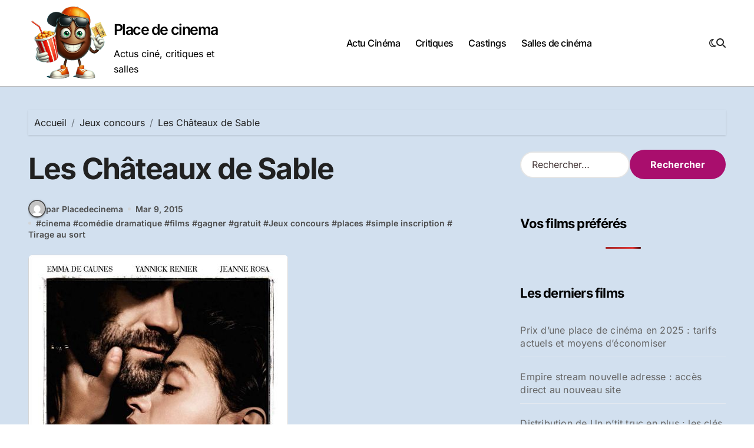

--- FILE ---
content_type: text/html; charset=UTF-8
request_url: https://www.place-de-cinema.com/les-chateaux-de-sable/
body_size: 14336
content:
<!-- =========================
Page Breadcrumb   
============================== -->
<!DOCTYPE html>
<html dir="ltr" lang="fr-FR" prefix="og: https://ogp.me/ns#">
<head>
<meta charset="UTF-8">
<meta name="viewport" content="width=device-width, initial-scale=1">
<link rel="profile" href="http://gmpg.org/xfn/11">
<title>Les Châteaux de Sable | Place de cinema</title>
<style>img:is([sizes="auto" i], [sizes^="auto," i]) { contain-intrinsic-size: 3000px 1500px }</style>
<!-- All in One SEO 4.9.0 - aioseo.com -->
<meta name="description" content="Les Châteaux de Sable est une comédie dramatique française réalisée par Olivier Jahan avec au casting du film Emma de Caunes, Yannick Renier et Jeanne Rosa. Le film sort au cinéma en France le 1 avril 2015 . La durée du film est de 1h42min. Le résumé du film est le suivant : Éléonore, la" />
<meta name="robots" content="max-image-preview:large" />
<meta name="author" content="Placedecinema"/>
<link rel="canonical" href="https://www.place-de-cinema.com/les-chateaux-de-sable/" />
<meta name="generator" content="All in One SEO (AIOSEO) 4.9.0" />
<meta property="og:locale" content="fr_FR" />
<meta property="og:site_name" content="Place de cinema | Actus ciné, critiques et salles" />
<meta property="og:type" content="article" />
<meta property="og:title" content="Les Châteaux de Sable | Place de cinema" />
<meta property="og:description" content="Les Châteaux de Sable est une comédie dramatique française réalisée par Olivier Jahan avec au casting du film Emma de Caunes, Yannick Renier et Jeanne Rosa. Le film sort au cinéma en France le 1 avril 2015 . La durée du film est de 1h42min. Le résumé du film est le suivant : Éléonore, la" />
<meta property="og:url" content="https://www.place-de-cinema.com/les-chateaux-de-sable/" />
<meta property="og:image" content="https://www.place-de-cinema.com/wp-content/uploads/2025/03/cropped-logoplacedecinema.png" />
<meta property="og:image:secure_url" content="https://www.place-de-cinema.com/wp-content/uploads/2025/03/cropped-logoplacedecinema.png" />
<meta property="article:published_time" content="2015-03-09T08:41:26+00:00" />
<meta property="article:modified_time" content="2015-03-09T08:41:53+00:00" />
<meta name="twitter:card" content="summary" />
<meta name="twitter:title" content="Les Châteaux de Sable | Place de cinema" />
<meta name="twitter:description" content="Les Châteaux de Sable est une comédie dramatique française réalisée par Olivier Jahan avec au casting du film Emma de Caunes, Yannick Renier et Jeanne Rosa. Le film sort au cinéma en France le 1 avril 2015 . La durée du film est de 1h42min. Le résumé du film est le suivant : Éléonore, la" />
<meta name="twitter:image" content="https://www.place-de-cinema.com/wp-content/uploads/2025/03/cropped-logoplacedecinema.png" />
<script type="application/ld+json" class="aioseo-schema">
{"@context":"https:\/\/schema.org","@graph":[{"@type":"Article","@id":"https:\/\/www.place-de-cinema.com\/les-chateaux-de-sable\/#article","name":"Les Ch\u00e2teaux de Sable | Place de cinema","headline":"Les Ch\u00e2teaux de Sable","author":{"@id":"https:\/\/www.place-de-cinema.com\/author\/admin\/#author"},"publisher":{"@id":"https:\/\/www.place-de-cinema.com\/#organization"},"image":{"@type":"ImageObject","url":"https:\/\/www.place-de-cinema.com\/wp-content\/uploads\/2015\/03\/Les-Ch\u00e2teaux-de-sable.jpg","width":441,"height":600},"datePublished":"2015-03-09T10:41:26+01:00","dateModified":"2015-03-09T10:41:53+01:00","inLanguage":"fr-FR","mainEntityOfPage":{"@id":"https:\/\/www.place-de-cinema.com\/les-chateaux-de-sable\/#webpage"},"isPartOf":{"@id":"https:\/\/www.place-de-cinema.com\/les-chateaux-de-sable\/#webpage"},"articleSection":"Jeux concours, cinema, com\u00e9die dramatique, films, gagner, gratuit, Jeux concours, places, simple inscription, Tirage au sort"},{"@type":"BreadcrumbList","@id":"https:\/\/www.place-de-cinema.com\/les-chateaux-de-sable\/#breadcrumblist","itemListElement":[{"@type":"ListItem","@id":"https:\/\/www.place-de-cinema.com#listItem","position":1,"name":"Accueil","item":"https:\/\/www.place-de-cinema.com","nextItem":{"@type":"ListItem","@id":"https:\/\/www.place-de-cinema.com\/date-limite-participation\/jeux-concours\/#listItem","name":"Jeux concours"}},{"@type":"ListItem","@id":"https:\/\/www.place-de-cinema.com\/date-limite-participation\/jeux-concours\/#listItem","position":2,"name":"Jeux concours","item":"https:\/\/www.place-de-cinema.com\/date-limite-participation\/jeux-concours\/","nextItem":{"@type":"ListItem","@id":"https:\/\/www.place-de-cinema.com\/les-chateaux-de-sable\/#listItem","name":"Les Ch\u00e2teaux de Sable"},"previousItem":{"@type":"ListItem","@id":"https:\/\/www.place-de-cinema.com#listItem","name":"Accueil"}},{"@type":"ListItem","@id":"https:\/\/www.place-de-cinema.com\/les-chateaux-de-sable\/#listItem","position":3,"name":"Les Ch\u00e2teaux de Sable","previousItem":{"@type":"ListItem","@id":"https:\/\/www.place-de-cinema.com\/date-limite-participation\/jeux-concours\/#listItem","name":"Jeux concours"}}]},{"@type":"Organization","@id":"https:\/\/www.place-de-cinema.com\/#organization","name":"Place-de-cinema.com","description":"Actus cin\u00e9, critiques et salles","url":"https:\/\/www.place-de-cinema.com\/","logo":{"@type":"ImageObject","url":"https:\/\/www.place-de-cinema.com\/wp-content\/uploads\/2025\/03\/cropped-logoplacedecinema.png","@id":"https:\/\/www.place-de-cinema.com\/les-chateaux-de-sable\/#organizationLogo","width":1023,"height":959},"image":{"@id":"https:\/\/www.place-de-cinema.com\/les-chateaux-de-sable\/#organizationLogo"}},{"@type":"Person","@id":"https:\/\/www.place-de-cinema.com\/author\/admin\/#author","url":"https:\/\/www.place-de-cinema.com\/author\/admin\/","name":"Placedecinema","image":{"@type":"ImageObject","@id":"https:\/\/www.place-de-cinema.com\/les-chateaux-de-sable\/#authorImage","url":"https:\/\/secure.gravatar.com\/avatar\/22d2a751682d2564ec5e153c19fdfcfb82300e6f6a39e4ceef38ff87ae13f5f9?s=96&d=mm&r=g","width":96,"height":96,"caption":"Placedecinema"}},{"@type":"WebPage","@id":"https:\/\/www.place-de-cinema.com\/les-chateaux-de-sable\/#webpage","url":"https:\/\/www.place-de-cinema.com\/les-chateaux-de-sable\/","name":"Les Ch\u00e2teaux de Sable | Place de cinema","description":"Les Ch\u00e2teaux de Sable est une com\u00e9die dramatique fran\u00e7aise r\u00e9alis\u00e9e par Olivier Jahan avec au casting du film Emma de Caunes, Yannick Renier et Jeanne Rosa. Le film sort au cin\u00e9ma en France le 1 avril 2015 . La dur\u00e9e du film est de 1h42min. Le r\u00e9sum\u00e9 du film est le suivant : \u00c9l\u00e9onore, la","inLanguage":"fr-FR","isPartOf":{"@id":"https:\/\/www.place-de-cinema.com\/#website"},"breadcrumb":{"@id":"https:\/\/www.place-de-cinema.com\/les-chateaux-de-sable\/#breadcrumblist"},"author":{"@id":"https:\/\/www.place-de-cinema.com\/author\/admin\/#author"},"creator":{"@id":"https:\/\/www.place-de-cinema.com\/author\/admin\/#author"},"image":{"@type":"ImageObject","url":"https:\/\/www.place-de-cinema.com\/wp-content\/uploads\/2015\/03\/Les-Ch\u00e2teaux-de-sable.jpg","@id":"https:\/\/www.place-de-cinema.com\/les-chateaux-de-sable\/#mainImage","width":441,"height":600},"primaryImageOfPage":{"@id":"https:\/\/www.place-de-cinema.com\/les-chateaux-de-sable\/#mainImage"},"datePublished":"2015-03-09T10:41:26+01:00","dateModified":"2015-03-09T10:41:53+01:00"},{"@type":"WebSite","@id":"https:\/\/www.place-de-cinema.com\/#website","url":"https:\/\/www.place-de-cinema.com\/","name":"Place de cinema","description":"Actus cin\u00e9, critiques et salles","inLanguage":"fr-FR","publisher":{"@id":"https:\/\/www.place-de-cinema.com\/#organization"}}]}
</script>
<!-- All in One SEO -->
<link rel="alternate" type="application/rss+xml" title="Place de cinema &raquo; Flux" href="https://www.place-de-cinema.com/feed/" />
<link rel="alternate" type="application/rss+xml" title="Place de cinema &raquo; Flux des commentaires" href="https://www.place-de-cinema.com/comments/feed/" />
<script type="text/javascript" id="wpp-js" src="https://www.place-de-cinema.com/wp-content/plugins/wordpress-popular-posts/assets/js/wpp.min.js?ver=7.3.5" data-sampling="0" data-sampling-rate="100" data-api-url="https://www.place-de-cinema.com/wp-json/wordpress-popular-posts" data-post-id="8737" data-token="af3746a062" data-lang="0" data-debug="0"></script>
<script type="text/javascript">
/* <![CDATA[ */
window._wpemojiSettings = {"baseUrl":"https:\/\/s.w.org\/images\/core\/emoji\/16.0.1\/72x72\/","ext":".png","svgUrl":"https:\/\/s.w.org\/images\/core\/emoji\/16.0.1\/svg\/","svgExt":".svg","source":{"concatemoji":"https:\/\/www.place-de-cinema.com\/wp-includes\/js\/wp-emoji-release.min.js?ver=6.8.3"}};
/*! This file is auto-generated */
!function(s,n){var o,i,e;function c(e){try{var t={supportTests:e,timestamp:(new Date).valueOf()};sessionStorage.setItem(o,JSON.stringify(t))}catch(e){}}function p(e,t,n){e.clearRect(0,0,e.canvas.width,e.canvas.height),e.fillText(t,0,0);var t=new Uint32Array(e.getImageData(0,0,e.canvas.width,e.canvas.height).data),a=(e.clearRect(0,0,e.canvas.width,e.canvas.height),e.fillText(n,0,0),new Uint32Array(e.getImageData(0,0,e.canvas.width,e.canvas.height).data));return t.every(function(e,t){return e===a[t]})}function u(e,t){e.clearRect(0,0,e.canvas.width,e.canvas.height),e.fillText(t,0,0);for(var n=e.getImageData(16,16,1,1),a=0;a<n.data.length;a++)if(0!==n.data[a])return!1;return!0}function f(e,t,n,a){switch(t){case"flag":return n(e,"\ud83c\udff3\ufe0f\u200d\u26a7\ufe0f","\ud83c\udff3\ufe0f\u200b\u26a7\ufe0f")?!1:!n(e,"\ud83c\udde8\ud83c\uddf6","\ud83c\udde8\u200b\ud83c\uddf6")&&!n(e,"\ud83c\udff4\udb40\udc67\udb40\udc62\udb40\udc65\udb40\udc6e\udb40\udc67\udb40\udc7f","\ud83c\udff4\u200b\udb40\udc67\u200b\udb40\udc62\u200b\udb40\udc65\u200b\udb40\udc6e\u200b\udb40\udc67\u200b\udb40\udc7f");case"emoji":return!a(e,"\ud83e\udedf")}return!1}function g(e,t,n,a){var r="undefined"!=typeof WorkerGlobalScope&&self instanceof WorkerGlobalScope?new OffscreenCanvas(300,150):s.createElement("canvas"),o=r.getContext("2d",{willReadFrequently:!0}),i=(o.textBaseline="top",o.font="600 32px Arial",{});return e.forEach(function(e){i[e]=t(o,e,n,a)}),i}function t(e){var t=s.createElement("script");t.src=e,t.defer=!0,s.head.appendChild(t)}"undefined"!=typeof Promise&&(o="wpEmojiSettingsSupports",i=["flag","emoji"],n.supports={everything:!0,everythingExceptFlag:!0},e=new Promise(function(e){s.addEventListener("DOMContentLoaded",e,{once:!0})}),new Promise(function(t){var n=function(){try{var e=JSON.parse(sessionStorage.getItem(o));if("object"==typeof e&&"number"==typeof e.timestamp&&(new Date).valueOf()<e.timestamp+604800&&"object"==typeof e.supportTests)return e.supportTests}catch(e){}return null}();if(!n){if("undefined"!=typeof Worker&&"undefined"!=typeof OffscreenCanvas&&"undefined"!=typeof URL&&URL.createObjectURL&&"undefined"!=typeof Blob)try{var e="postMessage("+g.toString()+"("+[JSON.stringify(i),f.toString(),p.toString(),u.toString()].join(",")+"));",a=new Blob([e],{type:"text/javascript"}),r=new Worker(URL.createObjectURL(a),{name:"wpTestEmojiSupports"});return void(r.onmessage=function(e){c(n=e.data),r.terminate(),t(n)})}catch(e){}c(n=g(i,f,p,u))}t(n)}).then(function(e){for(var t in e)n.supports[t]=e[t],n.supports.everything=n.supports.everything&&n.supports[t],"flag"!==t&&(n.supports.everythingExceptFlag=n.supports.everythingExceptFlag&&n.supports[t]);n.supports.everythingExceptFlag=n.supports.everythingExceptFlag&&!n.supports.flag,n.DOMReady=!1,n.readyCallback=function(){n.DOMReady=!0}}).then(function(){return e}).then(function(){var e;n.supports.everything||(n.readyCallback(),(e=n.source||{}).concatemoji?t(e.concatemoji):e.wpemoji&&e.twemoji&&(t(e.twemoji),t(e.wpemoji)))}))}((window,document),window._wpemojiSettings);
/* ]]> */
</script>
<!-- <link rel='stylesheet' id='blogdata-theme-fonts-css' href='https://www.place-de-cinema.com/wp-content/fonts/0e459db95b397d3e9790986614542aa5.css?ver=20201110' type='text/css' media='all' /> -->
<link rel="stylesheet" type="text/css" href="//www.place-de-cinema.com/wp-content/cache/wpfc-minified/ehp0nsnl/28fsy.css" media="all"/>
<style id='wp-emoji-styles-inline-css' type='text/css'>
img.wp-smiley, img.emoji {
display: inline !important;
border: none !important;
box-shadow: none !important;
height: 1em !important;
width: 1em !important;
margin: 0 0.07em !important;
vertical-align: -0.1em !important;
background: none !important;
padding: 0 !important;
}
</style>
<!-- <link rel='stylesheet' id='wp-block-library-css' href='https://www.place-de-cinema.com/wp-includes/css/dist/block-library/style.min.css?ver=6.8.3' type='text/css' media='all' /> -->
<link rel="stylesheet" type="text/css" href="//www.place-de-cinema.com/wp-content/cache/wpfc-minified/8yf63nhp/dy25o.css" media="all"/>
<style id='wp-block-library-theme-inline-css' type='text/css'>
.wp-block-audio :where(figcaption){color:#555;font-size:13px;text-align:center}.is-dark-theme .wp-block-audio :where(figcaption){color:#ffffffa6}.wp-block-audio{margin:0 0 1em}.wp-block-code{border:1px solid #ccc;border-radius:4px;font-family:Menlo,Consolas,monaco,monospace;padding:.8em 1em}.wp-block-embed :where(figcaption){color:#555;font-size:13px;text-align:center}.is-dark-theme .wp-block-embed :where(figcaption){color:#ffffffa6}.wp-block-embed{margin:0 0 1em}.blocks-gallery-caption{color:#555;font-size:13px;text-align:center}.is-dark-theme .blocks-gallery-caption{color:#ffffffa6}:root :where(.wp-block-image figcaption){color:#555;font-size:13px;text-align:center}.is-dark-theme :root :where(.wp-block-image figcaption){color:#ffffffa6}.wp-block-image{margin:0 0 1em}.wp-block-pullquote{border-bottom:4px solid;border-top:4px solid;color:currentColor;margin-bottom:1.75em}.wp-block-pullquote cite,.wp-block-pullquote footer,.wp-block-pullquote__citation{color:currentColor;font-size:.8125em;font-style:normal;text-transform:uppercase}.wp-block-quote{border-left:.25em solid;margin:0 0 1.75em;padding-left:1em}.wp-block-quote cite,.wp-block-quote footer{color:currentColor;font-size:.8125em;font-style:normal;position:relative}.wp-block-quote:where(.has-text-align-right){border-left:none;border-right:.25em solid;padding-left:0;padding-right:1em}.wp-block-quote:where(.has-text-align-center){border:none;padding-left:0}.wp-block-quote.is-large,.wp-block-quote.is-style-large,.wp-block-quote:where(.is-style-plain){border:none}.wp-block-search .wp-block-search__label{font-weight:700}.wp-block-search__button{border:1px solid #ccc;padding:.375em .625em}:where(.wp-block-group.has-background){padding:1.25em 2.375em}.wp-block-separator.has-css-opacity{opacity:.4}.wp-block-separator{border:none;border-bottom:2px solid;margin-left:auto;margin-right:auto}.wp-block-separator.has-alpha-channel-opacity{opacity:1}.wp-block-separator:not(.is-style-wide):not(.is-style-dots){width:100px}.wp-block-separator.has-background:not(.is-style-dots){border-bottom:none;height:1px}.wp-block-separator.has-background:not(.is-style-wide):not(.is-style-dots){height:2px}.wp-block-table{margin:0 0 1em}.wp-block-table td,.wp-block-table th{word-break:normal}.wp-block-table :where(figcaption){color:#555;font-size:13px;text-align:center}.is-dark-theme .wp-block-table :where(figcaption){color:#ffffffa6}.wp-block-video :where(figcaption){color:#555;font-size:13px;text-align:center}.is-dark-theme .wp-block-video :where(figcaption){color:#ffffffa6}.wp-block-video{margin:0 0 1em}:root :where(.wp-block-template-part.has-background){margin-bottom:0;margin-top:0;padding:1.25em 2.375em}
</style>
<style id='classic-theme-styles-inline-css' type='text/css'>
/*! This file is auto-generated */
.wp-block-button__link{color:#fff;background-color:#32373c;border-radius:9999px;box-shadow:none;text-decoration:none;padding:calc(.667em + 2px) calc(1.333em + 2px);font-size:1.125em}.wp-block-file__button{background:#32373c;color:#fff;text-decoration:none}
</style>
<!-- <link rel='stylesheet' id='aioseo/css/src/vue/standalone/blocks/table-of-contents/global.scss-css' href='https://www.place-de-cinema.com/wp-content/plugins/all-in-one-seo-pack/dist/Lite/assets/css/table-of-contents/global.e90f6d47.css?ver=4.9.0' type='text/css' media='all' /> -->
<link rel="stylesheet" type="text/css" href="//www.place-de-cinema.com/wp-content/cache/wpfc-minified/6o5jcgzd/h5ja9.css" media="all"/>
<style id='global-styles-inline-css' type='text/css'>
:root{--wp--preset--aspect-ratio--square: 1;--wp--preset--aspect-ratio--4-3: 4/3;--wp--preset--aspect-ratio--3-4: 3/4;--wp--preset--aspect-ratio--3-2: 3/2;--wp--preset--aspect-ratio--2-3: 2/3;--wp--preset--aspect-ratio--16-9: 16/9;--wp--preset--aspect-ratio--9-16: 9/16;--wp--preset--color--black: #000000;--wp--preset--color--cyan-bluish-gray: #abb8c3;--wp--preset--color--white: #ffffff;--wp--preset--color--pale-pink: #f78da7;--wp--preset--color--vivid-red: #cf2e2e;--wp--preset--color--luminous-vivid-orange: #ff6900;--wp--preset--color--luminous-vivid-amber: #fcb900;--wp--preset--color--light-green-cyan: #7bdcb5;--wp--preset--color--vivid-green-cyan: #00d084;--wp--preset--color--pale-cyan-blue: #8ed1fc;--wp--preset--color--vivid-cyan-blue: #0693e3;--wp--preset--color--vivid-purple: #9b51e0;--wp--preset--gradient--vivid-cyan-blue-to-vivid-purple: linear-gradient(135deg,rgba(6,147,227,1) 0%,rgb(155,81,224) 100%);--wp--preset--gradient--light-green-cyan-to-vivid-green-cyan: linear-gradient(135deg,rgb(122,220,180) 0%,rgb(0,208,130) 100%);--wp--preset--gradient--luminous-vivid-amber-to-luminous-vivid-orange: linear-gradient(135deg,rgba(252,185,0,1) 0%,rgba(255,105,0,1) 100%);--wp--preset--gradient--luminous-vivid-orange-to-vivid-red: linear-gradient(135deg,rgba(255,105,0,1) 0%,rgb(207,46,46) 100%);--wp--preset--gradient--very-light-gray-to-cyan-bluish-gray: linear-gradient(135deg,rgb(238,238,238) 0%,rgb(169,184,195) 100%);--wp--preset--gradient--cool-to-warm-spectrum: linear-gradient(135deg,rgb(74,234,220) 0%,rgb(151,120,209) 20%,rgb(207,42,186) 40%,rgb(238,44,130) 60%,rgb(251,105,98) 80%,rgb(254,248,76) 100%);--wp--preset--gradient--blush-light-purple: linear-gradient(135deg,rgb(255,206,236) 0%,rgb(152,150,240) 100%);--wp--preset--gradient--blush-bordeaux: linear-gradient(135deg,rgb(254,205,165) 0%,rgb(254,45,45) 50%,rgb(107,0,62) 100%);--wp--preset--gradient--luminous-dusk: linear-gradient(135deg,rgb(255,203,112) 0%,rgb(199,81,192) 50%,rgb(65,88,208) 100%);--wp--preset--gradient--pale-ocean: linear-gradient(135deg,rgb(255,245,203) 0%,rgb(182,227,212) 50%,rgb(51,167,181) 100%);--wp--preset--gradient--electric-grass: linear-gradient(135deg,rgb(202,248,128) 0%,rgb(113,206,126) 100%);--wp--preset--gradient--midnight: linear-gradient(135deg,rgb(2,3,129) 0%,rgb(40,116,252) 100%);--wp--preset--font-size--small: 13px;--wp--preset--font-size--medium: 20px;--wp--preset--font-size--large: 36px;--wp--preset--font-size--x-large: 42px;--wp--preset--spacing--20: 0.44rem;--wp--preset--spacing--30: 0.67rem;--wp--preset--spacing--40: 1rem;--wp--preset--spacing--50: 1.5rem;--wp--preset--spacing--60: 2.25rem;--wp--preset--spacing--70: 3.38rem;--wp--preset--spacing--80: 5.06rem;--wp--preset--shadow--natural: 6px 6px 9px rgba(0, 0, 0, 0.2);--wp--preset--shadow--deep: 12px 12px 50px rgba(0, 0, 0, 0.4);--wp--preset--shadow--sharp: 6px 6px 0px rgba(0, 0, 0, 0.2);--wp--preset--shadow--outlined: 6px 6px 0px -3px rgba(255, 255, 255, 1), 6px 6px rgba(0, 0, 0, 1);--wp--preset--shadow--crisp: 6px 6px 0px rgba(0, 0, 0, 1);}:where(.is-layout-flex){gap: 0.5em;}:where(.is-layout-grid){gap: 0.5em;}body .is-layout-flex{display: flex;}.is-layout-flex{flex-wrap: wrap;align-items: center;}.is-layout-flex > :is(*, div){margin: 0;}body .is-layout-grid{display: grid;}.is-layout-grid > :is(*, div){margin: 0;}:where(.wp-block-columns.is-layout-flex){gap: 2em;}:where(.wp-block-columns.is-layout-grid){gap: 2em;}:where(.wp-block-post-template.is-layout-flex){gap: 1.25em;}:where(.wp-block-post-template.is-layout-grid){gap: 1.25em;}.has-black-color{color: var(--wp--preset--color--black) !important;}.has-cyan-bluish-gray-color{color: var(--wp--preset--color--cyan-bluish-gray) !important;}.has-white-color{color: var(--wp--preset--color--white) !important;}.has-pale-pink-color{color: var(--wp--preset--color--pale-pink) !important;}.has-vivid-red-color{color: var(--wp--preset--color--vivid-red) !important;}.has-luminous-vivid-orange-color{color: var(--wp--preset--color--luminous-vivid-orange) !important;}.has-luminous-vivid-amber-color{color: var(--wp--preset--color--luminous-vivid-amber) !important;}.has-light-green-cyan-color{color: var(--wp--preset--color--light-green-cyan) !important;}.has-vivid-green-cyan-color{color: var(--wp--preset--color--vivid-green-cyan) !important;}.has-pale-cyan-blue-color{color: var(--wp--preset--color--pale-cyan-blue) !important;}.has-vivid-cyan-blue-color{color: var(--wp--preset--color--vivid-cyan-blue) !important;}.has-vivid-purple-color{color: var(--wp--preset--color--vivid-purple) !important;}.has-black-background-color{background-color: var(--wp--preset--color--black) !important;}.has-cyan-bluish-gray-background-color{background-color: var(--wp--preset--color--cyan-bluish-gray) !important;}.has-white-background-color{background-color: var(--wp--preset--color--white) !important;}.has-pale-pink-background-color{background-color: var(--wp--preset--color--pale-pink) !important;}.has-vivid-red-background-color{background-color: var(--wp--preset--color--vivid-red) !important;}.has-luminous-vivid-orange-background-color{background-color: var(--wp--preset--color--luminous-vivid-orange) !important;}.has-luminous-vivid-amber-background-color{background-color: var(--wp--preset--color--luminous-vivid-amber) !important;}.has-light-green-cyan-background-color{background-color: var(--wp--preset--color--light-green-cyan) !important;}.has-vivid-green-cyan-background-color{background-color: var(--wp--preset--color--vivid-green-cyan) !important;}.has-pale-cyan-blue-background-color{background-color: var(--wp--preset--color--pale-cyan-blue) !important;}.has-vivid-cyan-blue-background-color{background-color: var(--wp--preset--color--vivid-cyan-blue) !important;}.has-vivid-purple-background-color{background-color: var(--wp--preset--color--vivid-purple) !important;}.has-black-border-color{border-color: var(--wp--preset--color--black) !important;}.has-cyan-bluish-gray-border-color{border-color: var(--wp--preset--color--cyan-bluish-gray) !important;}.has-white-border-color{border-color: var(--wp--preset--color--white) !important;}.has-pale-pink-border-color{border-color: var(--wp--preset--color--pale-pink) !important;}.has-vivid-red-border-color{border-color: var(--wp--preset--color--vivid-red) !important;}.has-luminous-vivid-orange-border-color{border-color: var(--wp--preset--color--luminous-vivid-orange) !important;}.has-luminous-vivid-amber-border-color{border-color: var(--wp--preset--color--luminous-vivid-amber) !important;}.has-light-green-cyan-border-color{border-color: var(--wp--preset--color--light-green-cyan) !important;}.has-vivid-green-cyan-border-color{border-color: var(--wp--preset--color--vivid-green-cyan) !important;}.has-pale-cyan-blue-border-color{border-color: var(--wp--preset--color--pale-cyan-blue) !important;}.has-vivid-cyan-blue-border-color{border-color: var(--wp--preset--color--vivid-cyan-blue) !important;}.has-vivid-purple-border-color{border-color: var(--wp--preset--color--vivid-purple) !important;}.has-vivid-cyan-blue-to-vivid-purple-gradient-background{background: var(--wp--preset--gradient--vivid-cyan-blue-to-vivid-purple) !important;}.has-light-green-cyan-to-vivid-green-cyan-gradient-background{background: var(--wp--preset--gradient--light-green-cyan-to-vivid-green-cyan) !important;}.has-luminous-vivid-amber-to-luminous-vivid-orange-gradient-background{background: var(--wp--preset--gradient--luminous-vivid-amber-to-luminous-vivid-orange) !important;}.has-luminous-vivid-orange-to-vivid-red-gradient-background{background: var(--wp--preset--gradient--luminous-vivid-orange-to-vivid-red) !important;}.has-very-light-gray-to-cyan-bluish-gray-gradient-background{background: var(--wp--preset--gradient--very-light-gray-to-cyan-bluish-gray) !important;}.has-cool-to-warm-spectrum-gradient-background{background: var(--wp--preset--gradient--cool-to-warm-spectrum) !important;}.has-blush-light-purple-gradient-background{background: var(--wp--preset--gradient--blush-light-purple) !important;}.has-blush-bordeaux-gradient-background{background: var(--wp--preset--gradient--blush-bordeaux) !important;}.has-luminous-dusk-gradient-background{background: var(--wp--preset--gradient--luminous-dusk) !important;}.has-pale-ocean-gradient-background{background: var(--wp--preset--gradient--pale-ocean) !important;}.has-electric-grass-gradient-background{background: var(--wp--preset--gradient--electric-grass) !important;}.has-midnight-gradient-background{background: var(--wp--preset--gradient--midnight) !important;}.has-small-font-size{font-size: var(--wp--preset--font-size--small) !important;}.has-medium-font-size{font-size: var(--wp--preset--font-size--medium) !important;}.has-large-font-size{font-size: var(--wp--preset--font-size--large) !important;}.has-x-large-font-size{font-size: var(--wp--preset--font-size--x-large) !important;}
:where(.wp-block-post-template.is-layout-flex){gap: 1.25em;}:where(.wp-block-post-template.is-layout-grid){gap: 1.25em;}
:where(.wp-block-columns.is-layout-flex){gap: 2em;}:where(.wp-block-columns.is-layout-grid){gap: 2em;}
:root :where(.wp-block-pullquote){font-size: 1.5em;line-height: 1.6;}
</style>
<!-- <link rel='stylesheet' id='contact-form-7-css' href='https://www.place-de-cinema.com/wp-content/plugins/contact-form-7/includes/css/styles.css?ver=6.1.2' type='text/css' media='all' /> -->
<!-- <link rel='stylesheet' id='wp-postratings-css' href='https://www.place-de-cinema.com/wp-content/plugins/wp-postratings/css/postratings-css.css?ver=1.91.2' type='text/css' media='all' /> -->
<!-- <link rel='stylesheet' id='wordpress-popular-posts-css-css' href='https://www.place-de-cinema.com/wp-content/plugins/wordpress-popular-posts/assets/css/wpp.css?ver=7.3.5' type='text/css' media='all' /> -->
<!-- <link rel='stylesheet' id='all-css-css' href='https://www.place-de-cinema.com/wp-content/themes/blogdata/css/all.css?ver=6.8.3' type='text/css' media='all' /> -->
<!-- <link rel='stylesheet' id='dark-css' href='https://www.place-de-cinema.com/wp-content/themes/blogdata/css/colors/dark.css?ver=6.8.3' type='text/css' media='all' /> -->
<!-- <link rel='stylesheet' id='core-css' href='https://www.place-de-cinema.com/wp-content/themes/blogdata/css/core.css?ver=6.8.3' type='text/css' media='all' /> -->
<!-- <link rel='stylesheet' id='blogdata-style-css' href='https://www.place-de-cinema.com/wp-content/themes/blogdata/style.css?ver=6.8.3' type='text/css' media='all' /> -->
<link rel="stylesheet" type="text/css" href="//www.place-de-cinema.com/wp-content/cache/wpfc-minified/m7qu6n01/28hlc.css" media="all"/>
<style id='blogdata-style-inline-css' type='text/css'>
.site-branding-text .site-title a { font-size: 25px;} @media (max-width:575px) {.site-branding-text .site-title a { font-size: 18px;} } 
</style>
<!-- <link rel='stylesheet' id='wp-core-css' href='https://www.place-de-cinema.com/wp-content/themes/blogdata/css/wp-core.css?ver=6.8.3' type='text/css' media='all' /> -->
<!-- <link rel='stylesheet' id='woocommerce-css-css' href='https://www.place-de-cinema.com/wp-content/themes/blogdata/css/woo.css?ver=6.8.3' type='text/css' media='all' /> -->
<!-- <link rel='stylesheet' id='default-css' href='https://www.place-de-cinema.com/wp-content/themes/blogdata/css/colors/default.css?ver=6.8.3' type='text/css' media='all' /> -->
<!-- <link rel='stylesheet' id='swiper-bundle-css-css' href='https://www.place-de-cinema.com/wp-content/themes/blogdata/css/swiper-bundle.css?ver=6.8.3' type='text/css' media='all' /> -->
<!-- <link rel='stylesheet' id='menu-core-css-css' href='https://www.place-de-cinema.com/wp-content/themes/blogdata/css/sm-core-css.css?ver=6.8.3' type='text/css' media='all' /> -->
<!-- <link rel='stylesheet' id='smartmenus-css' href='https://www.place-de-cinema.com/wp-content/themes/blogdata/css/sm-clean.css?ver=6.8.3' type='text/css' media='all' /> -->
<link rel="stylesheet" type="text/css" href="//www.place-de-cinema.com/wp-content/cache/wpfc-minified/knvu7ny1/28hlc.css" media="all"/>
<script src='//www.place-de-cinema.com/wp-content/cache/wpfc-minified/pvlahgl/28hlc.js' type="text/javascript"></script>
<!-- <script type="text/javascript" src="https://www.place-de-cinema.com/wp-includes/js/jquery/jquery.min.js?ver=3.7.1" id="jquery-core-js"></script> -->
<!-- <script type="text/javascript" src="https://www.place-de-cinema.com/wp-includes/js/jquery/jquery-migrate.min.js?ver=3.4.1" id="jquery-migrate-js"></script> -->
<!-- <script type="text/javascript" src="https://www.place-de-cinema.com/wp-content/themes/blogdata/js/navigation.js?ver=6.8.3" id="blogdata-navigation-js"></script> -->
<!-- <script type="text/javascript" src="https://www.place-de-cinema.com/wp-content/themes/blogdata/js/swiper-bundle.js?ver=6.8.3" id="swiper-bundle-js"></script> -->
<!-- <script type="text/javascript" src="https://www.place-de-cinema.com/wp-content/themes/blogdata/js/hc-sticky.js?ver=6.8.3" id="sticky-js-js"></script> -->
<!-- <script type="text/javascript" src="https://www.place-de-cinema.com/wp-content/themes/blogdata/js/jquery.sticky.js?ver=6.8.3" id="sticky-header-js-js"></script> -->
<!-- <script type="text/javascript" src="https://www.place-de-cinema.com/wp-content/themes/blogdata/js/jquery.smartmenus.js?ver=6.8.3" id="smartmenus-js-js"></script> -->
<!-- <script type="text/javascript" src="https://www.place-de-cinema.com/wp-content/themes/blogdata/js/jquery.cookie.min.js?ver=6.8.3" id="jquery-cookie-js"></script> -->
<link rel="https://api.w.org/" href="https://www.place-de-cinema.com/wp-json/" /><link rel="alternate" title="JSON" type="application/json" href="https://www.place-de-cinema.com/wp-json/wp/v2/posts/8737" /><link rel="EditURI" type="application/rsd+xml" title="RSD" href="https://www.place-de-cinema.com/xmlrpc.php?rsd" />
<meta name="generator" content="WordPress 6.8.3" />
<link rel='shortlink' href='https://www.place-de-cinema.com/?p=8737' />
<link rel="alternate" title="oEmbed (JSON)" type="application/json+oembed" href="https://www.place-de-cinema.com/wp-json/oembed/1.0/embed?url=https%3A%2F%2Fwww.place-de-cinema.com%2Fles-chateaux-de-sable%2F" />
<link rel="alternate" title="oEmbed (XML)" type="text/xml+oembed" href="https://www.place-de-cinema.com/wp-json/oembed/1.0/embed?url=https%3A%2F%2Fwww.place-de-cinema.com%2Fles-chateaux-de-sable%2F&#038;format=xml" />
<style id="wpp-loading-animation-styles">@-webkit-keyframes bgslide{from{background-position-x:0}to{background-position-x:-200%}}@keyframes bgslide{from{background-position-x:0}to{background-position-x:-200%}}.wpp-widget-block-placeholder,.wpp-shortcode-placeholder{margin:0 auto;width:60px;height:3px;background:#dd3737;background:linear-gradient(90deg,#dd3737 0%,#571313 10%,#dd3737 100%);background-size:200% auto;border-radius:3px;-webkit-animation:bgslide 1s infinite linear;animation:bgslide 1s infinite linear}</style>
<style>
.bs-blog-post p:nth-of-type(1)::first-letter {
display: none;
}
</style>
<style type="text/css">
</style>
<link rel="amphtml" href="https://www.place-de-cinema.com/les-chateaux-de-sable/amp/"><link rel="icon" href="https://www.place-de-cinema.com/wp-content/uploads/2016/12/cropped-ticket-de-cinema-32x32.jpg" sizes="32x32" />
<link rel="icon" href="https://www.place-de-cinema.com/wp-content/uploads/2016/12/cropped-ticket-de-cinema-192x192.jpg" sizes="192x192" />
<link rel="apple-touch-icon" href="https://www.place-de-cinema.com/wp-content/uploads/2016/12/cropped-ticket-de-cinema-180x180.jpg" />
<meta name="msapplication-TileImage" content="https://www.place-de-cinema.com/wp-content/uploads/2016/12/cropped-ticket-de-cinema-270x270.jpg" />
<style type="text/css" id="wp-custom-css">
.main {
display: flex;
align-items: center; /* Centre verticalement les éléments enfants */
justify-content: flex-start; /* Aligne les éléments enfants au départ (gauche) */
width: 100%;
}
.logo {
display: flex;
align-items: center; /* Assure que le logo et le texte sont alignés verticalement */
}
.site-logo {
margin-right: 10px; /* Espace entre le logo et le titre */
width: 150px; /* Définit la largeur du logo à 150px */
height: auto; /* Conserve les proportions du logo */
}
.site-branding-text {
display: inline-block; /* Pour s'assurer qu'il est aligné horizontalement */
}
.site-title {
margin: 0;
display: inline; /* Mettre en ligne pour aligner directement à côté du logo */
}
.site-description {
margin-top: 5px; /* Ajustez selon les besoins pour l'espacement */
display: block; /* Rétablit le mode de bloc si nécessaire */
}
.footer-logo .custom-logo {
width: 150px; /* Définit la largeur du logo à 150px */
height: auto; /* Conserve les proportions du logo */
}
.wp-image-7 {
width: 150px; /* Définit la largeur de l'image à 150px */
height: auto; /* Conserve les proportions de l'image */
}		</style>
</head>
<body class="wp-singular post-template-default single single-post postid-8737 single-format-standard wp-custom-logo wp-embed-responsive wp-theme-blogdata wide  ta-hide-date-author-in-list defaultcolor" >
<div id="page" class="site">
<a class="skip-link screen-reader-text" href="#content">
Passer au contenu</a>
<!--wrapper-->
<div class="wrapper" id="custom-background-css">
<!--==================== Header ====================-->
<!--header-->
<header class="bs-default">
<div class="clearfix"></div>
<!-- Main Menu Area-->
<div class="bs-menu-full sticky-header">
<div class="inner">
<div class="container">
<div class="main d-flex align-center">
<!-- logo Area-->
<!-- logo-->
<div class="logo">
<div class="site-logo">
<a href="https://www.place-de-cinema.com/" class="navbar-brand" rel="home"><img width="1023" height="959" src="https://www.place-de-cinema.com/wp-content/uploads/2025/03/cropped-logoplacedecinema.png" class="custom-logo" alt="Place de cinema" decoding="async" fetchpriority="high" srcset="https://www.place-de-cinema.com/wp-content/uploads/2025/03/cropped-logoplacedecinema.png 1023w, https://www.place-de-cinema.com/wp-content/uploads/2025/03/cropped-logoplacedecinema-300x281.png 300w, https://www.place-de-cinema.com/wp-content/uploads/2025/03/cropped-logoplacedecinema-768x720.png 768w, https://www.place-de-cinema.com/wp-content/uploads/2025/03/cropped-logoplacedecinema-112x105.png 112w" sizes="(max-width: 1023px) 100vw, 1023px" /></a>  </div>
<div class="site-branding-text">
<p class="site-title"> <a href="https://www.place-de-cinema.com/" rel="home">Place de cinema</a></p>
<p class="site-description">Actus ciné, critiques et salles</p>
</div>
</div><!-- /logo-->
<!-- /logo Area-->
<!-- Main Menu Area-->
<div class="navbar-wp">
<button class="menu-btn">
<span class="icon-bar"></span>
<span class="icon-bar"></span>
<span class="icon-bar"></span>
</button>
<nav id="main-nav" class="nav-wp justify-center">
<!-- Sample menu definition -->
<ul id="menu-haut" class="sm sm-clean"><li id="menu-item-15000" class="menu-item menu-item-type-taxonomy menu-item-object-category menu-item-15000"><a class="nav-link" title="Actu Cinéma" href="https://www.place-de-cinema.com/date-limite-participation/actualite-des-films/">Actu Cinéma</a></li>
<li id="menu-item-23340" class="menu-item menu-item-type-taxonomy menu-item-object-category menu-item-23340"><a class="nav-link" title="Critiques" href="https://www.place-de-cinema.com/date-limite-participation/critiques/">Critiques</a></li>
<li id="menu-item-23341" class="menu-item menu-item-type-taxonomy menu-item-object-category menu-item-23341"><a class="nav-link" title="Castings" href="https://www.place-de-cinema.com/date-limite-participation/castings/">Castings</a></li>
<li id="menu-item-23297" class="menu-item menu-item-type-taxonomy menu-item-object-category menu-item-23297"><a class="nav-link" title="Salles de cinéma" href="https://www.place-de-cinema.com/date-limite-participation/salles-de-cinema/">Salles de cinéma</a></li>
</ul>      </nav> 
</div>
<!-- /Main Menu Area-->
<!-- Right Area-->
<div class="right-nav">
<label class="switch d-none d-lg-inline-block" for="switch">
<input type="checkbox" name="theme" id="switch" class="defaultcolor" data-skin-mode="defaultcolor">
<span class="slider"></span>
</label>
<!-- search-->
<a class="msearch" href="#" bs-search-clickable="true">
<i class="fa-solid fa-magnifying-glass"></i>
</a>
<!-- /search-->
</div>
<!-- Right-->
</div><!-- /main-->
</div><!-- /container-->
</div><!-- /inner-->
</div><!-- /Main Menu Area-->
</header>
<aside class="bs-offcanvas end" bs-data-targeted="true">
<div class="bs-offcanvas-close">
<a href="#" class="bs-offcanvas-btn-close" bs-data-removable="true">
<span></span>
<span></span>
</a>
</div>
<div class="bs-offcanvas-inner">
<div class="bs-card-box empty-sidebar">
<div class="bs-widget-title one">
<h2 class='title'>Configurer la permutation de la colonne latérale</h3>
</div>
<p class='empty-sidebar-widget-text'>
This is an example widget to show how the Header Toggle Sidebar looks by default. You can add custom widgets from the          <a href='https://www.place-de-cinema.com/wp-admin/widgets.php' title='widgets'>
widgets          </a>
in the admin.        </p>
</div>
</div>
</aside>
<main id="content" class="single-class content">
<!--/container-->
<div class="container"> 
<!--==================== breadcrumb section ====================-->
<div class="bs-breadcrumb-section">
<div class="overlay">
<div class="row">
<nav aria-label="breadcrumb">
<ol class="breadcrumb">
<div role="navigation" aria-label="Fil d’ariane" class="breadcrumb-trail breadcrumbs" itemprop="breadcrumb"><ul class="breadcrumb trail-items" itemscope itemtype="http://schema.org/BreadcrumbList"><meta name="numberOfItems" content="3" /><meta name="itemListOrder" content="Ascending" /><li itemprop="itemListElement breadcrumb-item" itemscope itemtype="http://schema.org/ListItem" class="trail-item breadcrumb-item  trail-begin"><a href="https://www.place-de-cinema.com/" rel="home" itemprop="item"><span itemprop="name">Accueil</span></a><meta itemprop="position" content="1" /></li><li itemprop="itemListElement breadcrumb-item" itemscope itemtype="http://schema.org/ListItem" class="trail-item breadcrumb-item "><a href="https://www.place-de-cinema.com/date-limite-participation/jeux-concours/" itemprop="item"><span itemprop="name">Jeux concours</span></a><meta itemprop="position" content="2" /></li><li itemprop="itemListElement breadcrumb-item" itemscope itemtype="http://schema.org/ListItem" class="trail-item breadcrumb-item  trail-end"><span itemprop="name"><span itemprop="name">Les Châteaux de Sable</span></span><meta itemprop="position" content="3" /></li></ul></div> 
</ol>
</nav>
</div>
</div>
</div>
<!--row-->
<div class="row"> 
<div class="col-lg-8 content-right"> 
<div class="bs-blog-post single"> 
<div class="bs-header">
<h1 class="title" title="Les Châteaux de Sable">
Les Châteaux de Sable                        </h1> 
<div class="bs-info-author-block">
<div class="bs-blog-meta mb-0">
<span class="bs-author">
<a class="bs-author-pic" href="https://www.place-de-cinema.com/author/admin/"> 
<img alt='' src='https://secure.gravatar.com/avatar/22d2a751682d2564ec5e153c19fdfcfb82300e6f6a39e4ceef38ff87ae13f5f9?s=150&#038;d=mm&#038;r=g' srcset='https://secure.gravatar.com/avatar/22d2a751682d2564ec5e153c19fdfcfb82300e6f6a39e4ceef38ff87ae13f5f9?s=300&#038;d=mm&#038;r=g 2x' class='avatar avatar-150 photo' height='150' width='150' decoding='async'/> 
par Placedecinema            </a>
</span>
<span class="bs-blog-date">
<a href="https://www.place-de-cinema.com/2015/03/"><time datetime="">Mar 9, 2015</time></a>
</span>
<span class="blogdata-tags tag-links">
#<a href="https://www.place-de-cinema.com/gagner/cinema/">cinema</a> #<a href="https://www.place-de-cinema.com/gagner/comedie-dramatique/">comédie dramatique</a> #<a href="https://www.place-de-cinema.com/gagner/films/">films</a> #<a href="https://www.place-de-cinema.com/gagner/gagner/">gagner</a> #<a href="https://www.place-de-cinema.com/gagner/gratuit/">gratuit</a> #<a href="https://www.place-de-cinema.com/gagner/jeux-concours/">Jeux concours</a> #<a href="https://www.place-de-cinema.com/gagner/places/">places</a> #<a href="https://www.place-de-cinema.com/gagner/simple-inscription/">simple inscription</a> #<a href="https://www.place-de-cinema.com/gagner/tirage-au-sort/">Tirage au sort</a>            </span>
</div>
</div>
<div class="bs-blog-thumb"><img width="441" height="600" src="https://www.place-de-cinema.com/wp-content/uploads/2015/03/Les-Châteaux-de-sable.jpg" class=" wp-post-image" alt="" decoding="async" srcset="https://www.place-de-cinema.com/wp-content/uploads/2015/03/Les-Châteaux-de-sable.jpg 441w, https://www.place-de-cinema.com/wp-content/uploads/2015/03/Les-Châteaux-de-sable-220x300.jpg 220w" sizes="(max-width: 441px) 100vw, 441px" /></div>            </div>
<article class="small single">
<p><strong>Les Châteaux de Sable</strong> est une comédie dramatique française réalisée par Olivier Jahan<br />
avec au casting du film Emma de Caunes, Yannick Renier et Jeanne Rosa.</p>
<p>Le film sort au cinéma en France le 1 avril 2015 . La durée du film est de 1h42min.</p>
<p>Le résumé du film est le suivant :<br />
Éléonore, la trentaine, vient de perdre son père. Il lui a légué sa maison en Bretagne, dans les Côtes d’Armor. Elle est photographe, a connu un certain succès mais les affaires ne marchent plus comme avant. Il faut absolument qu’elle vende cette maison.<br />
Elle s’y rend avec Samuel, son ancien compagnon dont elle s’est séparée il y a quelque temps, parce qu’elle ne se sent pas d’aller seule dans cette maison où elle n’est pas retournée depuis la mort de son père. Mais elle joue avec le feu &#8211; car elle sait bien que leur relation ne s’est pas franchement apaisée, même si elle a eu depuis quelques aventures et que Samuel vit à présent avec Laure. Claire Andrieux, l’agent immobilier, s’est occupée d’organiser des visites durant les deux jours où Éléonore et Samuel vont rester dans la maison.<span id="more-8737"></span><br />
C’est un drôle de week-end que ces trois-là s’apprêtent à passer. Un week-end surprenant, riche en surprises et en émotions, en tensions, souvenirs et engueulades, en moments mélancoliques et absurdes, dont Éléonore et Samuel sortiront forcément changés.</p>
<p>  <strong> Les Châteaux de Sable, tous les concours pour gagner des places de cinéma pour le film</strong><br />
( n’hésitez pas à ajouter un concours que vous avez trouvé ou que vous organisez via les commentaires )</p>
<p>&#8211; Gagnez 250 x 2 places de cinéma pour voir le film « Les Châteaux de Sable » avec Carrefour.<br />
Simple inscription pour participer au tirage au sort, vous avez jusqu&rsquo;au 30/03/2015.</p>
<p><a href="http://www.carrefour.fr/request_form/les-chateaux-de-sable" target="_blank" rel="nofollow"><img decoding="async" class="aligncenter" alt="" src="http://www.place-de-cinema.com/wp-content/uploads/2014/02/cliquez-ici.jpg" /></a></p>
<div class="clearfix mb-3"></div>
<nav class="navigation post-navigation" aria-label="Publications">
<h2 class="screen-reader-text">Navigation de l’article</h2>
<div class="nav-links"><div class="nav-previous"><a href="https://www.place-de-cinema.com/les-gorilles/" rel="prev"><div class="fas fa-angle-double-left"></div><span> Les Gorilles</span></a></div><div class="nav-next"><a href="https://www.place-de-cinema.com/shaun-le-mouton/" rel="next"><span>Shaun le mouton</span> <div class="fas fa-angle-double-right"></div></a></div></div>
</nav>            </article>
</div>
</div>
<!--col-lg-4-->
<aside class="col-lg-4 sidebar-right">
<div id="sidebar-right" class="bs-sidebar bs-sticky">
<div id="search-2" class="bs-widget widget_search"><form role="search" method="get" class="search-form" action="https://www.place-de-cinema.com/">
<label>
<span class="screen-reader-text">Rechercher :</span>
<input type="search" class="search-field" placeholder="Rechercher…" value="" name="s" />
</label>
<input type="submit" class="search-submit" value="Rechercher" />
</form></div><div id="text-3" class="bs-widget widget_text"><div class="bs-widget-title one"><h2 class="title">Vos films préférés</h2></div>			<div class="textwidget"><div class="wpp-shortcode"><script type="application/json" data-id="wpp-shortcode-inline-js">{"title":"","limit":10,"offset":0,"range":"last7days","time_quantity":24,"time_unit":"hour","freshness":false,"order_by":"views","post_type":"post","pid":"","exclude":"","cat":"","taxonomy":"category","term_id":"","author":"","shorten_title":{"active":true,"length":"130","words":false},"post-excerpt":{"active":false,"length":0,"keep_format":false,"words":false},"thumbnail":{"active":true,"build":"manual","width":"100","height":"100"},"rating":false,"stats_tag":{"comment_count":false,"views":false,"author":false,"date":{"active":false,"format":"F j, Y"},"category":false,"taxonomy":{"active":false,"name":"category"}},"markup":{"custom_html":true,"wpp-start":"<ul class=\"wpp-list\">","wpp-end":"<\/ul>","title-start":"<h2>","title-end":"<\/h2>","post-html":"<li class=\"{current_class}\">{thumb} {title} <span class=\"wpp-meta post-stats\">{stats}<\/span><p class=\"wpp-excerpt\">{excerpt}<\/p><\/li>"},"theme":{"name":""}}</script><div class="wpp-shortcode-placeholder"></div></div>
</div>
</div>
<div id="recent-posts-3" class="bs-widget widget_recent_entries">
<div class="bs-widget-title one"><h2 class="title">Les derniers films</h2></div>
<ul>
<li>
<a href="https://www.place-de-cinema.com/prix-dune-place-de-cinema-tarifs-actuels-et-moyens-deconomiser/">Prix d&rsquo;une place de cinéma en 2025 : tarifs actuels et moyens d&rsquo;économiser</a>
</li>
<li>
<a href="https://www.place-de-cinema.com/empire-stream-nouvelle-adresse-acces-direct-au-nouveau-site/">Empire stream nouvelle adresse : accès direct au nouveau site</a>
</li>
<li>
<a href="https://www.place-de-cinema.com/distribution-de-un-ptit-truc-en-plus-les-cles-du-succes-en-salles/">Distribution de Un p’tit truc en plus : les clés du succès en salles</a>
</li>
<li>
<a href="https://www.place-de-cinema.com/cinema-brest-horaires-films-et-evenements-a-ne-pas-manquer/">Cinéma Brest : horaires, films et événements à ne pas manquer</a>
</li>
<li>
<a href="https://www.place-de-cinema.com/les-meilleurs-films-italiens-mettant-en-vedette-la-sicile/">Les meilleurs films italiens mettant en vedette la Sicile</a>
</li>
<li>
<a href="https://www.place-de-cinema.com/regarder-oppenheimer-en-streaming-les-meilleures-plateformes-legales-en-france/">Regarder Oppenheimer en streaming : les meilleures plateformes légales en France</a>
</li>
<li>
<a href="https://www.place-de-cinema.com/quelle-est-la-meilleure-plateforme-de-streaming/">Quelle est la meilleure plateforme de streaming en 2023 ?</a>
</li>
<li>
<a href="https://www.place-de-cinema.com/la-saga-fast-and-furious-un-phenomene-mondial/">La saga Fast and Furious, un phénomène mondial</a>
</li>
<li>
<a href="https://www.place-de-cinema.com/que-sont-les-figurines-pop-disney/">Que sont les figurines pop Disney</a>
</li>
<li>
<a href="https://www.place-de-cinema.com/quelle-est-la-meilleure-place-dans-une-salle-de-cinema/">Quelle est la meilleure place dans une salle de cinéma</a>
</li>
</ul>
</div></div>
</aside>
<!--/col-lg-4-->
</div>
<!--/row-->
</div>
<!--/container-->
</main> 
<!-- </main> -->
<!--==================== FOOTER AREA ====================-->
<footer class="footer one "
>
<div class="overlay" style="background-color: ;">
<!--Start bs-footer-widget-area-->
<div class="bs-footer-bottom-area">
<div class="container">
<div class="row align-center">
<div class="col-lg-6 col-md-6">
<div class="footer-logo text-xs">
<a href="https://www.place-de-cinema.com/" class="navbar-brand" rel="home"><img width="1023" height="959" src="https://www.place-de-cinema.com/wp-content/uploads/2025/03/cropped-logoplacedecinema.png" class="custom-logo" alt="Place de cinema" decoding="async" srcset="https://www.place-de-cinema.com/wp-content/uploads/2025/03/cropped-logoplacedecinema.png 1023w, https://www.place-de-cinema.com/wp-content/uploads/2025/03/cropped-logoplacedecinema-300x281.png 300w, https://www.place-de-cinema.com/wp-content/uploads/2025/03/cropped-logoplacedecinema-768x720.png 768w, https://www.place-de-cinema.com/wp-content/uploads/2025/03/cropped-logoplacedecinema-112x105.png 112w" sizes="(max-width: 1023px) 100vw, 1023px" /></a>                                    <div class="site-branding-text">
<p class="site-title-footer"> <a href="https://www.place-de-cinema.com/" rel="home">Place de cinema</a></p>
<p class="site-description-footer">Actus ciné, critiques et salles</p>
</div>
</div>
</div>
<!--col-lg-3-->
<div class="col-lg-6 col-md-6">
<ul class="bs-social">
<li>
<a  href="https://www.facebook.com/Placedecinema/">
<i class="fab fa-facebook"></i>
</a>
</li>
<li>
<a  href="#">
<i class="fa-brands fa-x-twitter"></i>
</a>
</li>
<li>
<a  href="#">
<i class="fab fa-instagram"></i>
</a>
</li>
<li>
<a  href="#">
<i class="fab fa-youtube"></i>
</a>
</li>
<li>
<a  href="#">
<i class="fab fa-telegram"></i>
</a>
</li>
</ul>                            </div>
<!--/col-lg-3-->
</div>
<!--/row-->
</div>
<!--/container-->
</div>
<!--End bs-footer-widget-area-->
<div class="bs-footer-copyright">
<div class="container">
<div class="row">
<div class="col-lg-12 text-center">
<p class="mb-0">
<span class="sep">  </span>
Copyright @ 2025 Tous droits réservés - place-de-cinema.com - <a href="https://www.place-de-cinema.com/mentions-legales/">Mentions Légales </a> - <a href="https://www.place-de-cinema.com/contact/">Contacts</a>
</a>
</p>
</div>
</div>
</div>
</div> 
</div>
<!--/overlay-->
</footer>
<!--/footer-->
</div>
<!--/wrapper-->
<!--Scroll To Top-->
<div class="blogdata_stt">
<a href="#" class="bs_upscr">
<i class="fa-solid fa-arrow-up"></i>
</a>
</div>
<!--/Scroll To Top-->
<script type="speculationrules">
{"prefetch":[{"source":"document","where":{"and":[{"href_matches":"\/*"},{"not":{"href_matches":["\/wp-*.php","\/wp-admin\/*","\/wp-content\/uploads\/*","\/wp-content\/*","\/wp-content\/plugins\/*","\/wp-content\/themes\/blogdata\/*","\/*\\?(.+)"]}},{"not":{"selector_matches":"a[rel~=\"nofollow\"]"}},{"not":{"selector_matches":".no-prefetch, .no-prefetch a"}}]},"eagerness":"conservative"}]}
</script>
<div class="search-popup" bs-search-targeted="true">
<div class="search-popup-content">
<div class="search-popup-close">
<button type="button" class="btn-close" bs-dismiss-search="true"><i class="fa-solid fa-xmark"></i></button>
</div>
<div class="search-inner">
<form role="search" method="get" class="search-form" action="https://www.place-de-cinema.com/">
<label>
<span class="screen-reader-text">Rechercher :</span>
<input type="search" class="search-field" placeholder="Rechercher…" value="" name="s" />
</label>
<input type="submit" class="search-submit" value="Rechercher" />
</form>                </div>
</div>
</div>
<div class="bs-overlay-section" bs-remove-overlay="true"></div>
<style type="text/css"> 
:root {
--wrap-color: #d2e0ef;
}
/*==================== Site title and tagline ====================*/
.site-title a, .site-description{
color: 000;
}
body.dark .site-title a, body.dark .site-description{
color: #fff;
}
/*=================== Blog Post Color ===================*/
.header-six .header-middle{
background: ;
}
.header-six .header-middle .overlay{
background-color: ;
}
.site-branding-text .site-title a:hover{
color: #a90e6d !important;
}
body.dark .site-branding-text .site-title a:hover{
color: #a90e6d !important;
}
/* Footer Color*/
footer .bs-footer-copyright {
background: ;
}
footer .bs-widget p, footer .site-title a, footer .site-title a:hover , footer .site-description, footer .site-description:hover, footer .bs-widget h6, footer .mg_contact_widget .bs-widget h6 {
color: ;
}
footer .bs-footer-copyright p, footer .bs-footer-copyright a {
color: ;
}
@media (min-width: 992px) {
.archive-class .sidebar-right, .archive-class .sidebar-left , .index-class .sidebar-right, .index-class .sidebar-left{
flex: 100;
max-width:% !important;
}
.archive-class .content-right , .index-class .content-right {
max-width: calc((100% - %)) !important;
}
}
</style>
<style>
/*=================== Blog Post Color ===================*/
</style>
<script type="module"  src="https://www.place-de-cinema.com/wp-content/plugins/all-in-one-seo-pack/dist/Lite/assets/table-of-contents.95d0dfce.js?ver=4.9.0" id="aioseo/js/src/vue/standalone/blocks/table-of-contents/frontend.js-js"></script>
<script type="text/javascript" src="https://www.place-de-cinema.com/wp-includes/js/dist/hooks.min.js?ver=4d63a3d491d11ffd8ac6" id="wp-hooks-js"></script>
<script type="text/javascript" src="https://www.place-de-cinema.com/wp-includes/js/dist/i18n.min.js?ver=5e580eb46a90c2b997e6" id="wp-i18n-js"></script>
<script type="text/javascript" id="wp-i18n-js-after">
/* <![CDATA[ */
wp.i18n.setLocaleData( { 'text direction\u0004ltr': [ 'ltr' ] } );
/* ]]> */
</script>
<script type="text/javascript" src="https://www.place-de-cinema.com/wp-content/plugins/contact-form-7/includes/swv/js/index.js?ver=6.1.2" id="swv-js"></script>
<script type="text/javascript" id="contact-form-7-js-translations">
/* <![CDATA[ */
( function( domain, translations ) {
var localeData = translations.locale_data[ domain ] || translations.locale_data.messages;
localeData[""].domain = domain;
wp.i18n.setLocaleData( localeData, domain );
} )( "contact-form-7", {"translation-revision-date":"2025-02-06 12:02:14+0000","generator":"GlotPress\/4.0.1","domain":"messages","locale_data":{"messages":{"":{"domain":"messages","plural-forms":"nplurals=2; plural=n > 1;","lang":"fr"},"This contact form is placed in the wrong place.":["Ce formulaire de contact est plac\u00e9 dans un mauvais endroit."],"Error:":["Erreur\u00a0:"]}},"comment":{"reference":"includes\/js\/index.js"}} );
/* ]]> */
</script>
<script type="text/javascript" id="contact-form-7-js-before">
/* <![CDATA[ */
var wpcf7 = {
"api": {
"root": "https:\/\/www.place-de-cinema.com\/wp-json\/",
"namespace": "contact-form-7\/v1"
}
};
/* ]]> */
</script>
<script type="text/javascript" src="https://www.place-de-cinema.com/wp-content/plugins/contact-form-7/includes/js/index.js?ver=6.1.2" id="contact-form-7-js"></script>
<script type="text/javascript" id="wp-postratings-js-extra">
/* <![CDATA[ */
var ratingsL10n = {"plugin_url":"https:\/\/www.place-de-cinema.com\/wp-content\/plugins\/wp-postratings","ajax_url":"https:\/\/www.place-de-cinema.com\/wp-admin\/admin-ajax.php","text_wait":"Please rate only 1 item at a time.","image":"stars_crystal","image_ext":"gif","max":"5","show_loading":"1","show_fading":"1","custom":"0"};
var ratings_mouseover_image=new Image();ratings_mouseover_image.src="https://www.place-de-cinema.com/wp-content/plugins/wp-postratings/images/stars_crystal/rating_over.gif";;
/* ]]> */
</script>
<script type="text/javascript" src="https://www.place-de-cinema.com/wp-content/plugins/wp-postratings/js/postratings-js.js?ver=1.91.2" id="wp-postratings-js"></script>
<script type="text/javascript" src="https://www.place-de-cinema.com/wp-content/themes/blogdata/js/custom.js?ver=6.8.3" id="blogdata_custom-js-js"></script>
<script type="text/javascript" src="https://www.place-de-cinema.com/wp-content/themes/blogdata/js/dark.js?ver=6.8.3" id="blogdata-dark-js"></script>
<script type="text/javascript" id="flying-scripts">const loadScriptsTimer=setTimeout(loadScripts,5*1000);const userInteractionEvents=['click', 'mousemove', 'keydown', 'touchstart', 'touchmove', 'wheel'];userInteractionEvents.forEach(function(event){window.addEventListener(event,triggerScriptLoader,{passive:!0})});function triggerScriptLoader(){loadScripts();clearTimeout(loadScriptsTimer);userInteractionEvents.forEach(function(event){window.removeEventListener(event,triggerScriptLoader,{passive:!0})})}
function loadScripts(){document.querySelectorAll("script[data-type='lazy']").forEach(function(elem){elem.setAttribute("src",elem.getAttribute("data-src"))})}</script>
<script>
/(trident|msie)/i.test(navigator.userAgent)&&document.getElementById&&window.addEventListener&&window.addEventListener("hashchange",function(){var t,e=location.hash.substring(1);/^[A-z0-9_-]+$/.test(e)&&(t=document.getElementById(e))&&(/^(?:a|select|input|button|textarea)$/i.test(t.tagName)||(t.tabIndex=-1),t.focus())},!1);
</script>
</body>
</html><!-- WP Fastest Cache file was created in 0.159 seconds, on 16 November 2025 @ 3 h 23 min -->